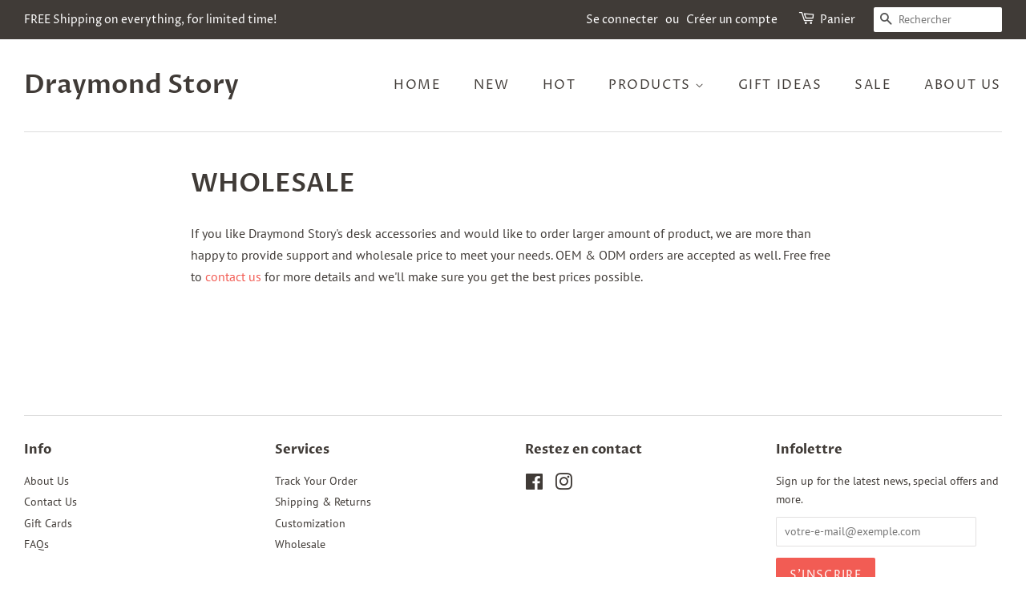

--- FILE ---
content_type: text/html; charset=utf-8
request_url: https://www.draymondstory.com/fr/pages/wholesale
body_size: 15356
content:
<!doctype html>
<html class="no-js">
<head>

  <!-- Basic page needs ================================================== -->
  <meta charset="utf-8">
  <meta http-equiv="X-UA-Compatible" content="IE=edge,chrome=1">

  

  <!-- Title and description ================================================== -->
  <title>
  WHOLESALE &ndash; Draymond Story
  </title>

  
  <meta name="description" content="If you like Draymond Story&#39;s desk accessories and would like to order larger amount of product, we are more than happy to provide support and wholesale price to meet your needs. OEM &amp;amp; ODM orders are accepted as well. Free free to contact us for more details and we&#39;ll make sure you get the best prices possible.    ">
  

  <!-- Social meta ================================================== -->
  <!-- /snippets/social-meta-tags.liquid -->




<meta property="og:site_name" content="Draymond Story">
<meta property="og:url" content="https://www.draymondstory.com/fr/pages/wholesale">
<meta property="og:title" content="WHOLESALE">
<meta property="og:type" content="website">
<meta property="og:description" content="If you like Draymond Story&#39;s desk accessories and would like to order larger amount of product, we are more than happy to provide support and wholesale price to meet your needs. OEM &amp;amp; ODM orders are accepted as well. Free free to contact us for more details and we&#39;ll make sure you get the best prices possible.    ">





<meta name="twitter:card" content="summary_large_image">
<meta name="twitter:title" content="WHOLESALE">
<meta name="twitter:description" content="If you like Draymond Story&#39;s desk accessories and would like to order larger amount of product, we are more than happy to provide support and wholesale price to meet your needs. OEM &amp;amp; ODM orders are accepted as well. Free free to contact us for more details and we&#39;ll make sure you get the best prices possible.    ">


  <!-- Helpers ================================================== -->
  <link rel="canonical" href="https://www.draymondstory.com/fr/pages/wholesale">
  <meta name="viewport" content="width=device-width,initial-scale=1">
  <meta name="theme-color" content="#f25c54">

  <!-- CSS ================================================== -->
  <link href="//www.draymondstory.com/cdn/shop/t/5/assets/timber.scss.css?v=92043659204723381771759259375" rel="stylesheet" type="text/css" media="all" />
  <link href="//www.draymondstory.com/cdn/shop/t/5/assets/theme.scss.css?v=94044604938043659451759259375" rel="stylesheet" type="text/css" media="all" />

  <script>
    window.theme = window.theme || {};

    var theme = {
      strings: {
        addToCart: "Ajouter au panier",
        soldOut: "Épuisé",
        unavailable: "Non disponible",
        zoomClose: "Fermer (Esc)",
        zoomPrev: "Précédent (flèche gauche)",
        zoomNext: "Suivant (flèche droite)",
        addressError: "Vous ne trouvez pas cette adresse",
        addressNoResults: "Aucun résultat pour cette adresse",
        addressQueryLimit: "Vous avez dépassé la limite de Google utilisation de l'API. Envisager la mise à niveau à un \u003ca href=\"https:\/\/developers.google.com\/maps\/premium\/usage-limits\"\u003erégime spécial\u003c\/a\u003e.",
        authError: "Il y avait un problème authentifier votre compte Google Maps API."
      },
      settings: {
        // Adding some settings to allow the editor to update correctly when they are changed
        enableWideLayout: true,
        typeAccentTransform: true,
        typeAccentSpacing: true,
        baseFontSize: '16px',
        headerBaseFontSize: '32px',
        accentFontSize: '16px'
      },
      variables: {
        mediaQueryMedium: 'screen and (max-width: 768px)',
        bpSmall: false
      },
      moneyFormat: "${{amount}}"
    }

    document.documentElement.className = document.documentElement.className.replace('no-js', 'supports-js');
  </script>

  <!-- Header hook for plugins ================================================== -->
  <script>window.performance && window.performance.mark && window.performance.mark('shopify.content_for_header.start');</script><meta id="shopify-digital-wallet" name="shopify-digital-wallet" content="/13512831/digital_wallets/dialog">
<meta name="shopify-checkout-api-token" content="d5c7ece9bbf431db507248eed29dfe2d">
<link rel="alternate" hreflang="x-default" href="https://www.draymondstory.com/pages/wholesale">
<link rel="alternate" hreflang="en" href="https://www.draymondstory.com/pages/wholesale">
<link rel="alternate" hreflang="es" href="https://www.draymondstory.com/es/pages/wholesale">
<link rel="alternate" hreflang="sv" href="https://www.draymondstory.com/sv/pages/wholesale">
<link rel="alternate" hreflang="da" href="https://www.draymondstory.com/da/pages/wholesale">
<link rel="alternate" hreflang="pt" href="https://www.draymondstory.com/pt/pages/wholesale">
<link rel="alternate" hreflang="th" href="https://www.draymondstory.com/th/pages/wholesale">
<link rel="alternate" hreflang="de" href="https://www.draymondstory.com/de/pages/wholesale">
<link rel="alternate" hreflang="it" href="https://www.draymondstory.com/it/pages/wholesale">
<link rel="alternate" hreflang="nl" href="https://www.draymondstory.com/nl/pages/wholesale">
<link rel="alternate" hreflang="fr" href="https://www.draymondstory.com/fr/pages/wholesale">
<link rel="alternate" hreflang="ja" href="https://www.draymondstory.com/ja/pages/wholesale">
<link rel="alternate" hreflang="no" href="https://www.draymondstory.com/no/pages/wholesale">
<link rel="alternate" hreflang="bg" href="https://www.draymondstory.com/bg/pages/wholesale">
<link rel="alternate" hreflang="pl" href="https://www.draymondstory.com/pl/pages/wholesale">
<link rel="alternate" hreflang="el" href="https://www.draymondstory.com/el/pages/wholesale">
<link rel="alternate" hreflang="ko" href="https://www.draymondstory.com/ko/pages/wholesale">
<link rel="alternate" hreflang="is" href="https://www.draymondstory.com/is/pages/wholesale">
<link rel="alternate" hreflang="cs" href="https://www.draymondstory.com/cs/pages/wholesale">
<link rel="alternate" hreflang="zh-Hant" href="https://www.draymondstory.com/zh/pages/wholesale">
<link rel="alternate" hreflang="fi" href="https://www.draymondstory.com/fi/pages/wholesale">
<link rel="alternate" hreflang="ru" href="https://www.draymondstory.com/ru/pages/wholesale">
<link rel="alternate" hreflang="zh-Hant-AC" href="https://www.draymondstory.com/zh/pages/wholesale">
<link rel="alternate" hreflang="zh-Hant-AD" href="https://www.draymondstory.com/zh/pages/wholesale">
<link rel="alternate" hreflang="zh-Hant-AE" href="https://www.draymondstory.com/zh/pages/wholesale">
<link rel="alternate" hreflang="zh-Hant-AF" href="https://www.draymondstory.com/zh/pages/wholesale">
<link rel="alternate" hreflang="zh-Hant-AG" href="https://www.draymondstory.com/zh/pages/wholesale">
<link rel="alternate" hreflang="zh-Hant-AI" href="https://www.draymondstory.com/zh/pages/wholesale">
<link rel="alternate" hreflang="zh-Hant-AL" href="https://www.draymondstory.com/zh/pages/wholesale">
<link rel="alternate" hreflang="zh-Hant-AM" href="https://www.draymondstory.com/zh/pages/wholesale">
<link rel="alternate" hreflang="zh-Hant-AO" href="https://www.draymondstory.com/zh/pages/wholesale">
<link rel="alternate" hreflang="zh-Hant-AR" href="https://www.draymondstory.com/zh/pages/wholesale">
<link rel="alternate" hreflang="zh-Hant-AT" href="https://www.draymondstory.com/zh/pages/wholesale">
<link rel="alternate" hreflang="zh-Hant-AU" href="https://www.draymondstory.com/zh/pages/wholesale">
<link rel="alternate" hreflang="zh-Hant-AW" href="https://www.draymondstory.com/zh/pages/wholesale">
<link rel="alternate" hreflang="zh-Hant-AX" href="https://www.draymondstory.com/zh/pages/wholesale">
<link rel="alternate" hreflang="zh-Hant-AZ" href="https://www.draymondstory.com/zh/pages/wholesale">
<link rel="alternate" hreflang="zh-Hant-BA" href="https://www.draymondstory.com/zh/pages/wholesale">
<link rel="alternate" hreflang="zh-Hant-BB" href="https://www.draymondstory.com/zh/pages/wholesale">
<link rel="alternate" hreflang="zh-Hant-BD" href="https://www.draymondstory.com/zh/pages/wholesale">
<link rel="alternate" hreflang="zh-Hant-BE" href="https://www.draymondstory.com/zh/pages/wholesale">
<link rel="alternate" hreflang="zh-Hant-BF" href="https://www.draymondstory.com/zh/pages/wholesale">
<link rel="alternate" hreflang="zh-Hant-BG" href="https://www.draymondstory.com/zh/pages/wholesale">
<link rel="alternate" hreflang="zh-Hant-BH" href="https://www.draymondstory.com/zh/pages/wholesale">
<link rel="alternate" hreflang="zh-Hant-BI" href="https://www.draymondstory.com/zh/pages/wholesale">
<link rel="alternate" hreflang="zh-Hant-BJ" href="https://www.draymondstory.com/zh/pages/wholesale">
<link rel="alternate" hreflang="zh-Hant-BL" href="https://www.draymondstory.com/zh/pages/wholesale">
<link rel="alternate" hreflang="zh-Hant-BM" href="https://www.draymondstory.com/zh/pages/wholesale">
<link rel="alternate" hreflang="zh-Hant-BN" href="https://www.draymondstory.com/zh/pages/wholesale">
<link rel="alternate" hreflang="zh-Hant-BO" href="https://www.draymondstory.com/zh/pages/wholesale">
<link rel="alternate" hreflang="zh-Hant-BQ" href="https://www.draymondstory.com/zh/pages/wholesale">
<link rel="alternate" hreflang="zh-Hant-BR" href="https://www.draymondstory.com/zh/pages/wholesale">
<link rel="alternate" hreflang="zh-Hant-BS" href="https://www.draymondstory.com/zh/pages/wholesale">
<link rel="alternate" hreflang="zh-Hant-BT" href="https://www.draymondstory.com/zh/pages/wholesale">
<link rel="alternate" hreflang="zh-Hant-BW" href="https://www.draymondstory.com/zh/pages/wholesale">
<link rel="alternate" hreflang="zh-Hant-BY" href="https://www.draymondstory.com/zh/pages/wholesale">
<link rel="alternate" hreflang="zh-Hant-BZ" href="https://www.draymondstory.com/zh/pages/wholesale">
<link rel="alternate" hreflang="zh-Hant-CA" href="https://www.draymondstory.com/zh/pages/wholesale">
<link rel="alternate" hreflang="zh-Hant-CC" href="https://www.draymondstory.com/zh/pages/wholesale">
<link rel="alternate" hreflang="zh-Hant-CD" href="https://www.draymondstory.com/zh/pages/wholesale">
<link rel="alternate" hreflang="zh-Hant-CF" href="https://www.draymondstory.com/zh/pages/wholesale">
<link rel="alternate" hreflang="zh-Hant-CG" href="https://www.draymondstory.com/zh/pages/wholesale">
<link rel="alternate" hreflang="zh-Hant-CH" href="https://www.draymondstory.com/zh/pages/wholesale">
<link rel="alternate" hreflang="zh-Hant-CI" href="https://www.draymondstory.com/zh/pages/wholesale">
<link rel="alternate" hreflang="zh-Hant-CK" href="https://www.draymondstory.com/zh/pages/wholesale">
<link rel="alternate" hreflang="zh-Hant-CL" href="https://www.draymondstory.com/zh/pages/wholesale">
<link rel="alternate" hreflang="zh-Hant-CM" href="https://www.draymondstory.com/zh/pages/wholesale">
<link rel="alternate" hreflang="zh-Hant-CN" href="https://www.draymondstory.com/zh/pages/wholesale">
<link rel="alternate" hreflang="zh-Hant-CO" href="https://www.draymondstory.com/zh/pages/wholesale">
<link rel="alternate" hreflang="zh-Hant-CR" href="https://www.draymondstory.com/zh/pages/wholesale">
<link rel="alternate" hreflang="zh-Hant-CV" href="https://www.draymondstory.com/zh/pages/wholesale">
<link rel="alternate" hreflang="zh-Hant-CW" href="https://www.draymondstory.com/zh/pages/wholesale">
<link rel="alternate" hreflang="zh-Hant-CX" href="https://www.draymondstory.com/zh/pages/wholesale">
<link rel="alternate" hreflang="zh-Hant-CY" href="https://www.draymondstory.com/zh/pages/wholesale">
<link rel="alternate" hreflang="zh-Hant-CZ" href="https://www.draymondstory.com/zh/pages/wholesale">
<link rel="alternate" hreflang="zh-Hant-DE" href="https://www.draymondstory.com/zh/pages/wholesale">
<link rel="alternate" hreflang="zh-Hant-DJ" href="https://www.draymondstory.com/zh/pages/wholesale">
<link rel="alternate" hreflang="zh-Hant-DK" href="https://www.draymondstory.com/zh/pages/wholesale">
<link rel="alternate" hreflang="zh-Hant-DM" href="https://www.draymondstory.com/zh/pages/wholesale">
<link rel="alternate" hreflang="zh-Hant-DO" href="https://www.draymondstory.com/zh/pages/wholesale">
<link rel="alternate" hreflang="zh-Hant-DZ" href="https://www.draymondstory.com/zh/pages/wholesale">
<link rel="alternate" hreflang="zh-Hant-EC" href="https://www.draymondstory.com/zh/pages/wholesale">
<link rel="alternate" hreflang="zh-Hant-EE" href="https://www.draymondstory.com/zh/pages/wholesale">
<link rel="alternate" hreflang="zh-Hant-EG" href="https://www.draymondstory.com/zh/pages/wholesale">
<link rel="alternate" hreflang="zh-Hant-EH" href="https://www.draymondstory.com/zh/pages/wholesale">
<link rel="alternate" hreflang="zh-Hant-ER" href="https://www.draymondstory.com/zh/pages/wholesale">
<link rel="alternate" hreflang="zh-Hant-ES" href="https://www.draymondstory.com/zh/pages/wholesale">
<link rel="alternate" hreflang="zh-Hant-ET" href="https://www.draymondstory.com/zh/pages/wholesale">
<link rel="alternate" hreflang="zh-Hant-FI" href="https://www.draymondstory.com/zh/pages/wholesale">
<link rel="alternate" hreflang="zh-Hant-FJ" href="https://www.draymondstory.com/zh/pages/wholesale">
<link rel="alternate" hreflang="zh-Hant-FK" href="https://www.draymondstory.com/zh/pages/wholesale">
<link rel="alternate" hreflang="zh-Hant-FO" href="https://www.draymondstory.com/zh/pages/wholesale">
<link rel="alternate" hreflang="zh-Hant-FR" href="https://www.draymondstory.com/zh/pages/wholesale">
<link rel="alternate" hreflang="zh-Hant-GA" href="https://www.draymondstory.com/zh/pages/wholesale">
<link rel="alternate" hreflang="zh-Hant-GB" href="https://www.draymondstory.com/zh/pages/wholesale">
<link rel="alternate" hreflang="zh-Hant-GD" href="https://www.draymondstory.com/zh/pages/wholesale">
<link rel="alternate" hreflang="zh-Hant-GE" href="https://www.draymondstory.com/zh/pages/wholesale">
<link rel="alternate" hreflang="zh-Hant-GF" href="https://www.draymondstory.com/zh/pages/wholesale">
<link rel="alternate" hreflang="zh-Hant-GG" href="https://www.draymondstory.com/zh/pages/wholesale">
<link rel="alternate" hreflang="zh-Hant-GH" href="https://www.draymondstory.com/zh/pages/wholesale">
<link rel="alternate" hreflang="zh-Hant-GI" href="https://www.draymondstory.com/zh/pages/wholesale">
<link rel="alternate" hreflang="zh-Hant-GL" href="https://www.draymondstory.com/zh/pages/wholesale">
<link rel="alternate" hreflang="zh-Hant-GM" href="https://www.draymondstory.com/zh/pages/wholesale">
<link rel="alternate" hreflang="zh-Hant-GN" href="https://www.draymondstory.com/zh/pages/wholesale">
<link rel="alternate" hreflang="zh-Hant-GP" href="https://www.draymondstory.com/zh/pages/wholesale">
<link rel="alternate" hreflang="zh-Hant-GQ" href="https://www.draymondstory.com/zh/pages/wholesale">
<link rel="alternate" hreflang="zh-Hant-GR" href="https://www.draymondstory.com/zh/pages/wholesale">
<link rel="alternate" hreflang="zh-Hant-GS" href="https://www.draymondstory.com/zh/pages/wholesale">
<link rel="alternate" hreflang="zh-Hant-GT" href="https://www.draymondstory.com/zh/pages/wholesale">
<link rel="alternate" hreflang="zh-Hant-GW" href="https://www.draymondstory.com/zh/pages/wholesale">
<link rel="alternate" hreflang="zh-Hant-GY" href="https://www.draymondstory.com/zh/pages/wholesale">
<link rel="alternate" hreflang="zh-Hant-HK" href="https://www.draymondstory.com/zh/pages/wholesale">
<link rel="alternate" hreflang="zh-Hant-HN" href="https://www.draymondstory.com/zh/pages/wholesale">
<link rel="alternate" hreflang="zh-Hant-HR" href="https://www.draymondstory.com/zh/pages/wholesale">
<link rel="alternate" hreflang="zh-Hant-HT" href="https://www.draymondstory.com/zh/pages/wholesale">
<link rel="alternate" hreflang="zh-Hant-HU" href="https://www.draymondstory.com/zh/pages/wholesale">
<link rel="alternate" hreflang="zh-Hant-ID" href="https://www.draymondstory.com/zh/pages/wholesale">
<link rel="alternate" hreflang="zh-Hant-IE" href="https://www.draymondstory.com/zh/pages/wholesale">
<link rel="alternate" hreflang="zh-Hant-IL" href="https://www.draymondstory.com/zh/pages/wholesale">
<link rel="alternate" hreflang="zh-Hant-IM" href="https://www.draymondstory.com/zh/pages/wholesale">
<link rel="alternate" hreflang="zh-Hant-IN" href="https://www.draymondstory.com/zh/pages/wholesale">
<link rel="alternate" hreflang="zh-Hant-IO" href="https://www.draymondstory.com/zh/pages/wholesale">
<link rel="alternate" hreflang="zh-Hant-IQ" href="https://www.draymondstory.com/zh/pages/wholesale">
<link rel="alternate" hreflang="zh-Hant-IS" href="https://www.draymondstory.com/zh/pages/wholesale">
<link rel="alternate" hreflang="zh-Hant-IT" href="https://www.draymondstory.com/zh/pages/wholesale">
<link rel="alternate" hreflang="zh-Hant-JE" href="https://www.draymondstory.com/zh/pages/wholesale">
<link rel="alternate" hreflang="zh-Hant-JM" href="https://www.draymondstory.com/zh/pages/wholesale">
<link rel="alternate" hreflang="zh-Hant-JO" href="https://www.draymondstory.com/zh/pages/wholesale">
<link rel="alternate" hreflang="zh-Hant-JP" href="https://www.draymondstory.com/zh/pages/wholesale">
<link rel="alternate" hreflang="zh-Hant-KE" href="https://www.draymondstory.com/zh/pages/wholesale">
<link rel="alternate" hreflang="zh-Hant-KG" href="https://www.draymondstory.com/zh/pages/wholesale">
<link rel="alternate" hreflang="zh-Hant-KH" href="https://www.draymondstory.com/zh/pages/wholesale">
<link rel="alternate" hreflang="zh-Hant-KI" href="https://www.draymondstory.com/zh/pages/wholesale">
<link rel="alternate" hreflang="zh-Hant-KM" href="https://www.draymondstory.com/zh/pages/wholesale">
<link rel="alternate" hreflang="zh-Hant-KN" href="https://www.draymondstory.com/zh/pages/wholesale">
<link rel="alternate" hreflang="zh-Hant-KR" href="https://www.draymondstory.com/zh/pages/wholesale">
<link rel="alternate" hreflang="zh-Hant-KW" href="https://www.draymondstory.com/zh/pages/wholesale">
<link rel="alternate" hreflang="zh-Hant-KY" href="https://www.draymondstory.com/zh/pages/wholesale">
<link rel="alternate" hreflang="zh-Hant-KZ" href="https://www.draymondstory.com/zh/pages/wholesale">
<link rel="alternate" hreflang="zh-Hant-LA" href="https://www.draymondstory.com/zh/pages/wholesale">
<link rel="alternate" hreflang="zh-Hant-LB" href="https://www.draymondstory.com/zh/pages/wholesale">
<link rel="alternate" hreflang="zh-Hant-LC" href="https://www.draymondstory.com/zh/pages/wholesale">
<link rel="alternate" hreflang="zh-Hant-LI" href="https://www.draymondstory.com/zh/pages/wholesale">
<link rel="alternate" hreflang="zh-Hant-LK" href="https://www.draymondstory.com/zh/pages/wholesale">
<link rel="alternate" hreflang="zh-Hant-LR" href="https://www.draymondstory.com/zh/pages/wholesale">
<link rel="alternate" hreflang="zh-Hant-LS" href="https://www.draymondstory.com/zh/pages/wholesale">
<link rel="alternate" hreflang="zh-Hant-LT" href="https://www.draymondstory.com/zh/pages/wholesale">
<link rel="alternate" hreflang="zh-Hant-LU" href="https://www.draymondstory.com/zh/pages/wholesale">
<link rel="alternate" hreflang="zh-Hant-LV" href="https://www.draymondstory.com/zh/pages/wholesale">
<link rel="alternate" hreflang="zh-Hant-LY" href="https://www.draymondstory.com/zh/pages/wholesale">
<link rel="alternate" hreflang="zh-Hant-MA" href="https://www.draymondstory.com/zh/pages/wholesale">
<link rel="alternate" hreflang="zh-Hant-MC" href="https://www.draymondstory.com/zh/pages/wholesale">
<link rel="alternate" hreflang="zh-Hant-MD" href="https://www.draymondstory.com/zh/pages/wholesale">
<link rel="alternate" hreflang="zh-Hant-ME" href="https://www.draymondstory.com/zh/pages/wholesale">
<link rel="alternate" hreflang="zh-Hant-MF" href="https://www.draymondstory.com/zh/pages/wholesale">
<link rel="alternate" hreflang="zh-Hant-MG" href="https://www.draymondstory.com/zh/pages/wholesale">
<link rel="alternate" hreflang="zh-Hant-MK" href="https://www.draymondstory.com/zh/pages/wholesale">
<link rel="alternate" hreflang="zh-Hant-ML" href="https://www.draymondstory.com/zh/pages/wholesale">
<link rel="alternate" hreflang="zh-Hant-MM" href="https://www.draymondstory.com/zh/pages/wholesale">
<link rel="alternate" hreflang="zh-Hant-MN" href="https://www.draymondstory.com/zh/pages/wholesale">
<link rel="alternate" hreflang="zh-Hant-MO" href="https://www.draymondstory.com/zh/pages/wholesale">
<link rel="alternate" hreflang="zh-Hant-MQ" href="https://www.draymondstory.com/zh/pages/wholesale">
<link rel="alternate" hreflang="zh-Hant-MR" href="https://www.draymondstory.com/zh/pages/wholesale">
<link rel="alternate" hreflang="zh-Hant-MS" href="https://www.draymondstory.com/zh/pages/wholesale">
<link rel="alternate" hreflang="zh-Hant-MT" href="https://www.draymondstory.com/zh/pages/wholesale">
<link rel="alternate" hreflang="zh-Hant-MU" href="https://www.draymondstory.com/zh/pages/wholesale">
<link rel="alternate" hreflang="zh-Hant-MV" href="https://www.draymondstory.com/zh/pages/wholesale">
<link rel="alternate" hreflang="zh-Hant-MW" href="https://www.draymondstory.com/zh/pages/wholesale">
<link rel="alternate" hreflang="zh-Hant-MX" href="https://www.draymondstory.com/zh/pages/wholesale">
<link rel="alternate" hreflang="zh-Hant-MY" href="https://www.draymondstory.com/zh/pages/wholesale">
<link rel="alternate" hreflang="zh-Hant-MZ" href="https://www.draymondstory.com/zh/pages/wholesale">
<link rel="alternate" hreflang="zh-Hant-NA" href="https://www.draymondstory.com/zh/pages/wholesale">
<link rel="alternate" hreflang="zh-Hant-NC" href="https://www.draymondstory.com/zh/pages/wholesale">
<link rel="alternate" hreflang="zh-Hant-NE" href="https://www.draymondstory.com/zh/pages/wholesale">
<link rel="alternate" hreflang="zh-Hant-NF" href="https://www.draymondstory.com/zh/pages/wholesale">
<link rel="alternate" hreflang="zh-Hant-NG" href="https://www.draymondstory.com/zh/pages/wholesale">
<link rel="alternate" hreflang="zh-Hant-NI" href="https://www.draymondstory.com/zh/pages/wholesale">
<link rel="alternate" hreflang="zh-Hant-NL" href="https://www.draymondstory.com/zh/pages/wholesale">
<link rel="alternate" hreflang="zh-Hant-NO" href="https://www.draymondstory.com/zh/pages/wholesale">
<link rel="alternate" hreflang="zh-Hant-NP" href="https://www.draymondstory.com/zh/pages/wholesale">
<link rel="alternate" hreflang="zh-Hant-NR" href="https://www.draymondstory.com/zh/pages/wholesale">
<link rel="alternate" hreflang="zh-Hant-NU" href="https://www.draymondstory.com/zh/pages/wholesale">
<link rel="alternate" hreflang="zh-Hant-NZ" href="https://www.draymondstory.com/zh/pages/wholesale">
<link rel="alternate" hreflang="zh-Hant-OM" href="https://www.draymondstory.com/zh/pages/wholesale">
<link rel="alternate" hreflang="zh-Hant-PA" href="https://www.draymondstory.com/zh/pages/wholesale">
<link rel="alternate" hreflang="zh-Hant-PE" href="https://www.draymondstory.com/zh/pages/wholesale">
<link rel="alternate" hreflang="zh-Hant-PF" href="https://www.draymondstory.com/zh/pages/wholesale">
<link rel="alternate" hreflang="zh-Hant-PG" href="https://www.draymondstory.com/zh/pages/wholesale">
<link rel="alternate" hreflang="zh-Hant-PH" href="https://www.draymondstory.com/zh/pages/wholesale">
<link rel="alternate" hreflang="zh-Hant-PK" href="https://www.draymondstory.com/zh/pages/wholesale">
<link rel="alternate" hreflang="zh-Hant-PL" href="https://www.draymondstory.com/zh/pages/wholesale">
<link rel="alternate" hreflang="zh-Hant-PM" href="https://www.draymondstory.com/zh/pages/wholesale">
<link rel="alternate" hreflang="zh-Hant-PN" href="https://www.draymondstory.com/zh/pages/wholesale">
<link rel="alternate" hreflang="zh-Hant-PS" href="https://www.draymondstory.com/zh/pages/wholesale">
<link rel="alternate" hreflang="zh-Hant-PT" href="https://www.draymondstory.com/zh/pages/wholesale">
<link rel="alternate" hreflang="zh-Hant-PY" href="https://www.draymondstory.com/zh/pages/wholesale">
<link rel="alternate" hreflang="zh-Hant-QA" href="https://www.draymondstory.com/zh/pages/wholesale">
<link rel="alternate" hreflang="zh-Hant-RE" href="https://www.draymondstory.com/zh/pages/wholesale">
<link rel="alternate" hreflang="zh-Hant-RO" href="https://www.draymondstory.com/zh/pages/wholesale">
<link rel="alternate" hreflang="zh-Hant-RS" href="https://www.draymondstory.com/zh/pages/wholesale">
<link rel="alternate" hreflang="zh-Hant-RU" href="https://www.draymondstory.com/zh/pages/wholesale">
<link rel="alternate" hreflang="zh-Hant-RW" href="https://www.draymondstory.com/zh/pages/wholesale">
<link rel="alternate" hreflang="zh-Hant-SA" href="https://www.draymondstory.com/zh/pages/wholesale">
<link rel="alternate" hreflang="zh-Hant-SB" href="https://www.draymondstory.com/zh/pages/wholesale">
<link rel="alternate" hreflang="zh-Hant-SC" href="https://www.draymondstory.com/zh/pages/wholesale">
<link rel="alternate" hreflang="zh-Hant-SD" href="https://www.draymondstory.com/zh/pages/wholesale">
<link rel="alternate" hreflang="zh-Hant-SE" href="https://www.draymondstory.com/zh/pages/wholesale">
<link rel="alternate" hreflang="zh-Hant-SG" href="https://www.draymondstory.com/zh/pages/wholesale">
<link rel="alternate" hreflang="zh-Hant-SH" href="https://www.draymondstory.com/zh/pages/wholesale">
<link rel="alternate" hreflang="zh-Hant-SI" href="https://www.draymondstory.com/zh/pages/wholesale">
<link rel="alternate" hreflang="zh-Hant-SJ" href="https://www.draymondstory.com/zh/pages/wholesale">
<link rel="alternate" hreflang="zh-Hant-SK" href="https://www.draymondstory.com/zh/pages/wholesale">
<link rel="alternate" hreflang="zh-Hant-SL" href="https://www.draymondstory.com/zh/pages/wholesale">
<link rel="alternate" hreflang="zh-Hant-SM" href="https://www.draymondstory.com/zh/pages/wholesale">
<link rel="alternate" hreflang="zh-Hant-SN" href="https://www.draymondstory.com/zh/pages/wholesale">
<link rel="alternate" hreflang="zh-Hant-SO" href="https://www.draymondstory.com/zh/pages/wholesale">
<link rel="alternate" hreflang="zh-Hant-SR" href="https://www.draymondstory.com/zh/pages/wholesale">
<link rel="alternate" hreflang="zh-Hant-SS" href="https://www.draymondstory.com/zh/pages/wholesale">
<link rel="alternate" hreflang="zh-Hant-ST" href="https://www.draymondstory.com/zh/pages/wholesale">
<link rel="alternate" hreflang="zh-Hant-SV" href="https://www.draymondstory.com/zh/pages/wholesale">
<link rel="alternate" hreflang="zh-Hant-SX" href="https://www.draymondstory.com/zh/pages/wholesale">
<link rel="alternate" hreflang="zh-Hant-SZ" href="https://www.draymondstory.com/zh/pages/wholesale">
<link rel="alternate" hreflang="zh-Hant-TA" href="https://www.draymondstory.com/zh/pages/wholesale">
<link rel="alternate" hreflang="zh-Hant-TC" href="https://www.draymondstory.com/zh/pages/wholesale">
<link rel="alternate" hreflang="zh-Hant-TD" href="https://www.draymondstory.com/zh/pages/wholesale">
<link rel="alternate" hreflang="zh-Hant-TF" href="https://www.draymondstory.com/zh/pages/wholesale">
<link rel="alternate" hreflang="zh-Hant-TG" href="https://www.draymondstory.com/zh/pages/wholesale">
<link rel="alternate" hreflang="zh-Hant-TH" href="https://www.draymondstory.com/zh/pages/wholesale">
<link rel="alternate" hreflang="zh-Hant-TJ" href="https://www.draymondstory.com/zh/pages/wholesale">
<link rel="alternate" hreflang="zh-Hant-TK" href="https://www.draymondstory.com/zh/pages/wholesale">
<link rel="alternate" hreflang="zh-Hant-TL" href="https://www.draymondstory.com/zh/pages/wholesale">
<link rel="alternate" hreflang="zh-Hant-TM" href="https://www.draymondstory.com/zh/pages/wholesale">
<link rel="alternate" hreflang="zh-Hant-TN" href="https://www.draymondstory.com/zh/pages/wholesale">
<link rel="alternate" hreflang="zh-Hant-TO" href="https://www.draymondstory.com/zh/pages/wholesale">
<link rel="alternate" hreflang="zh-Hant-TR" href="https://www.draymondstory.com/zh/pages/wholesale">
<link rel="alternate" hreflang="zh-Hant-TT" href="https://www.draymondstory.com/zh/pages/wholesale">
<link rel="alternate" hreflang="zh-Hant-TV" href="https://www.draymondstory.com/zh/pages/wholesale">
<link rel="alternate" hreflang="zh-Hant-TW" href="https://www.draymondstory.com/zh/pages/wholesale">
<link rel="alternate" hreflang="zh-Hant-TZ" href="https://www.draymondstory.com/zh/pages/wholesale">
<link rel="alternate" hreflang="zh-Hant-UA" href="https://www.draymondstory.com/zh/pages/wholesale">
<link rel="alternate" hreflang="zh-Hant-UG" href="https://www.draymondstory.com/zh/pages/wholesale">
<link rel="alternate" hreflang="zh-Hant-UM" href="https://www.draymondstory.com/zh/pages/wholesale">
<link rel="alternate" hreflang="zh-Hant-US" href="https://www.draymondstory.com/zh/pages/wholesale">
<link rel="alternate" hreflang="zh-Hant-UY" href="https://www.draymondstory.com/zh/pages/wholesale">
<link rel="alternate" hreflang="zh-Hant-UZ" href="https://www.draymondstory.com/zh/pages/wholesale">
<link rel="alternate" hreflang="zh-Hant-VA" href="https://www.draymondstory.com/zh/pages/wholesale">
<link rel="alternate" hreflang="zh-Hant-VC" href="https://www.draymondstory.com/zh/pages/wholesale">
<link rel="alternate" hreflang="zh-Hant-VE" href="https://www.draymondstory.com/zh/pages/wholesale">
<link rel="alternate" hreflang="zh-Hant-VG" href="https://www.draymondstory.com/zh/pages/wholesale">
<link rel="alternate" hreflang="zh-Hant-VN" href="https://www.draymondstory.com/zh/pages/wholesale">
<link rel="alternate" hreflang="zh-Hant-VU" href="https://www.draymondstory.com/zh/pages/wholesale">
<link rel="alternate" hreflang="zh-Hant-WF" href="https://www.draymondstory.com/zh/pages/wholesale">
<link rel="alternate" hreflang="zh-Hant-WS" href="https://www.draymondstory.com/zh/pages/wholesale">
<link rel="alternate" hreflang="zh-Hant-XK" href="https://www.draymondstory.com/zh/pages/wholesale">
<link rel="alternate" hreflang="zh-Hant-YE" href="https://www.draymondstory.com/zh/pages/wholesale">
<link rel="alternate" hreflang="zh-Hant-YT" href="https://www.draymondstory.com/zh/pages/wholesale">
<link rel="alternate" hreflang="zh-Hant-ZA" href="https://www.draymondstory.com/zh/pages/wholesale">
<link rel="alternate" hreflang="zh-Hant-ZM" href="https://www.draymondstory.com/zh/pages/wholesale">
<link rel="alternate" hreflang="zh-Hant-ZW" href="https://www.draymondstory.com/zh/pages/wholesale">
<script async="async" src="/checkouts/internal/preloads.js?locale=fr-US"></script>
<script id="shopify-features" type="application/json">{"accessToken":"d5c7ece9bbf431db507248eed29dfe2d","betas":["rich-media-storefront-analytics"],"domain":"www.draymondstory.com","predictiveSearch":true,"shopId":13512831,"locale":"fr"}</script>
<script>var Shopify = Shopify || {};
Shopify.shop = "draymond-story.myshopify.com";
Shopify.locale = "fr";
Shopify.currency = {"active":"USD","rate":"1.0"};
Shopify.country = "US";
Shopify.theme = {"name":"Minimal","id":73271705693,"schema_name":"Minimal","schema_version":"10.1.1","theme_store_id":380,"role":"main"};
Shopify.theme.handle = "null";
Shopify.theme.style = {"id":null,"handle":null};
Shopify.cdnHost = "www.draymondstory.com/cdn";
Shopify.routes = Shopify.routes || {};
Shopify.routes.root = "/fr/";</script>
<script type="module">!function(o){(o.Shopify=o.Shopify||{}).modules=!0}(window);</script>
<script>!function(o){function n(){var o=[];function n(){o.push(Array.prototype.slice.apply(arguments))}return n.q=o,n}var t=o.Shopify=o.Shopify||{};t.loadFeatures=n(),t.autoloadFeatures=n()}(window);</script>
<script id="shop-js-analytics" type="application/json">{"pageType":"page"}</script>
<script defer="defer" async type="module" src="//www.draymondstory.com/cdn/shopifycloud/shop-js/modules/v2/client.init-shop-cart-sync_C7zOiP7n.fr.esm.js"></script>
<script defer="defer" async type="module" src="//www.draymondstory.com/cdn/shopifycloud/shop-js/modules/v2/chunk.common_CSlijhlg.esm.js"></script>
<script type="module">
  await import("//www.draymondstory.com/cdn/shopifycloud/shop-js/modules/v2/client.init-shop-cart-sync_C7zOiP7n.fr.esm.js");
await import("//www.draymondstory.com/cdn/shopifycloud/shop-js/modules/v2/chunk.common_CSlijhlg.esm.js");

  window.Shopify.SignInWithShop?.initShopCartSync?.({"fedCMEnabled":true,"windoidEnabled":true});

</script>
<script id="__st">var __st={"a":13512831,"offset":-21600,"reqid":"561b7161-80bc-455e-bcc9-9133d64ef5bd-1768443494","pageurl":"www.draymondstory.com\/fr\/pages\/wholesale","s":"pages-40342782045","u":"5746c1b5276f","p":"page","rtyp":"page","rid":40342782045};</script>
<script>window.ShopifyPaypalV4VisibilityTracking = true;</script>
<script id="captcha-bootstrap">!function(){'use strict';const t='contact',e='account',n='new_comment',o=[[t,t],['blogs',n],['comments',n],[t,'customer']],c=[[e,'customer_login'],[e,'guest_login'],[e,'recover_customer_password'],[e,'create_customer']],r=t=>t.map((([t,e])=>`form[action*='/${t}']:not([data-nocaptcha='true']) input[name='form_type'][value='${e}']`)).join(','),a=t=>()=>t?[...document.querySelectorAll(t)].map((t=>t.form)):[];function s(){const t=[...o],e=r(t);return a(e)}const i='password',u='form_key',d=['recaptcha-v3-token','g-recaptcha-response','h-captcha-response',i],f=()=>{try{return window.sessionStorage}catch{return}},m='__shopify_v',_=t=>t.elements[u];function p(t,e,n=!1){try{const o=window.sessionStorage,c=JSON.parse(o.getItem(e)),{data:r}=function(t){const{data:e,action:n}=t;return t[m]||n?{data:e,action:n}:{data:t,action:n}}(c);for(const[e,n]of Object.entries(r))t.elements[e]&&(t.elements[e].value=n);n&&o.removeItem(e)}catch(o){console.error('form repopulation failed',{error:o})}}const l='form_type',E='cptcha';function T(t){t.dataset[E]=!0}const w=window,h=w.document,L='Shopify',v='ce_forms',y='captcha';let A=!1;((t,e)=>{const n=(g='f06e6c50-85a8-45c8-87d0-21a2b65856fe',I='https://cdn.shopify.com/shopifycloud/storefront-forms-hcaptcha/ce_storefront_forms_captcha_hcaptcha.v1.5.2.iife.js',D={infoText:'Protégé par hCaptcha',privacyText:'Confidentialité',termsText:'Conditions'},(t,e,n)=>{const o=w[L][v],c=o.bindForm;if(c)return c(t,g,e,D).then(n);var r;o.q.push([[t,g,e,D],n]),r=I,A||(h.body.append(Object.assign(h.createElement('script'),{id:'captcha-provider',async:!0,src:r})),A=!0)});var g,I,D;w[L]=w[L]||{},w[L][v]=w[L][v]||{},w[L][v].q=[],w[L][y]=w[L][y]||{},w[L][y].protect=function(t,e){n(t,void 0,e),T(t)},Object.freeze(w[L][y]),function(t,e,n,w,h,L){const[v,y,A,g]=function(t,e,n){const i=e?o:[],u=t?c:[],d=[...i,...u],f=r(d),m=r(i),_=r(d.filter((([t,e])=>n.includes(e))));return[a(f),a(m),a(_),s()]}(w,h,L),I=t=>{const e=t.target;return e instanceof HTMLFormElement?e:e&&e.form},D=t=>v().includes(t);t.addEventListener('submit',(t=>{const e=I(t);if(!e)return;const n=D(e)&&!e.dataset.hcaptchaBound&&!e.dataset.recaptchaBound,o=_(e),c=g().includes(e)&&(!o||!o.value);(n||c)&&t.preventDefault(),c&&!n&&(function(t){try{if(!f())return;!function(t){const e=f();if(!e)return;const n=_(t);if(!n)return;const o=n.value;o&&e.removeItem(o)}(t);const e=Array.from(Array(32),(()=>Math.random().toString(36)[2])).join('');!function(t,e){_(t)||t.append(Object.assign(document.createElement('input'),{type:'hidden',name:u})),t.elements[u].value=e}(t,e),function(t,e){const n=f();if(!n)return;const o=[...t.querySelectorAll(`input[type='${i}']`)].map((({name:t})=>t)),c=[...d,...o],r={};for(const[a,s]of new FormData(t).entries())c.includes(a)||(r[a]=s);n.setItem(e,JSON.stringify({[m]:1,action:t.action,data:r}))}(t,e)}catch(e){console.error('failed to persist form',e)}}(e),e.submit())}));const S=(t,e)=>{t&&!t.dataset[E]&&(n(t,e.some((e=>e===t))),T(t))};for(const o of['focusin','change'])t.addEventListener(o,(t=>{const e=I(t);D(e)&&S(e,y())}));const B=e.get('form_key'),M=e.get(l),P=B&&M;t.addEventListener('DOMContentLoaded',(()=>{const t=y();if(P)for(const e of t)e.elements[l].value===M&&p(e,B);[...new Set([...A(),...v().filter((t=>'true'===t.dataset.shopifyCaptcha))])].forEach((e=>S(e,t)))}))}(h,new URLSearchParams(w.location.search),n,t,e,['guest_login'])})(!0,!0)}();</script>
<script integrity="sha256-4kQ18oKyAcykRKYeNunJcIwy7WH5gtpwJnB7kiuLZ1E=" data-source-attribution="shopify.loadfeatures" defer="defer" src="//www.draymondstory.com/cdn/shopifycloud/storefront/assets/storefront/load_feature-a0a9edcb.js" crossorigin="anonymous"></script>
<script data-source-attribution="shopify.dynamic_checkout.dynamic.init">var Shopify=Shopify||{};Shopify.PaymentButton=Shopify.PaymentButton||{isStorefrontPortableWallets:!0,init:function(){window.Shopify.PaymentButton.init=function(){};var t=document.createElement("script");t.src="https://www.draymondstory.com/cdn/shopifycloud/portable-wallets/latest/portable-wallets.fr.js",t.type="module",document.head.appendChild(t)}};
</script>
<script data-source-attribution="shopify.dynamic_checkout.buyer_consent">
  function portableWalletsHideBuyerConsent(e){var t=document.getElementById("shopify-buyer-consent"),n=document.getElementById("shopify-subscription-policy-button");t&&n&&(t.classList.add("hidden"),t.setAttribute("aria-hidden","true"),n.removeEventListener("click",e))}function portableWalletsShowBuyerConsent(e){var t=document.getElementById("shopify-buyer-consent"),n=document.getElementById("shopify-subscription-policy-button");t&&n&&(t.classList.remove("hidden"),t.removeAttribute("aria-hidden"),n.addEventListener("click",e))}window.Shopify?.PaymentButton&&(window.Shopify.PaymentButton.hideBuyerConsent=portableWalletsHideBuyerConsent,window.Shopify.PaymentButton.showBuyerConsent=portableWalletsShowBuyerConsent);
</script>
<script data-source-attribution="shopify.dynamic_checkout.cart.bootstrap">document.addEventListener("DOMContentLoaded",(function(){function t(){return document.querySelector("shopify-accelerated-checkout-cart, shopify-accelerated-checkout")}if(t())Shopify.PaymentButton.init();else{new MutationObserver((function(e,n){t()&&(Shopify.PaymentButton.init(),n.disconnect())})).observe(document.body,{childList:!0,subtree:!0})}}));
</script>
<link id="shopify-accelerated-checkout-styles" rel="stylesheet" media="screen" href="https://www.draymondstory.com/cdn/shopifycloud/portable-wallets/latest/accelerated-checkout-backwards-compat.css" crossorigin="anonymous">
<style id="shopify-accelerated-checkout-cart">
        #shopify-buyer-consent {
  margin-top: 1em;
  display: inline-block;
  width: 100%;
}

#shopify-buyer-consent.hidden {
  display: none;
}

#shopify-subscription-policy-button {
  background: none;
  border: none;
  padding: 0;
  text-decoration: underline;
  font-size: inherit;
  cursor: pointer;
}

#shopify-subscription-policy-button::before {
  box-shadow: none;
}

      </style>

<script>window.performance && window.performance.mark && window.performance.mark('shopify.content_for_header.end');</script>

  <script src="//www.draymondstory.com/cdn/shop/t/5/assets/jquery-2.2.3.min.js?v=58211863146907186831558169866" type="text/javascript"></script>

  <script src="//www.draymondstory.com/cdn/shop/t/5/assets/lazysizes.min.js?v=177476512571513845041558169866" async="async"></script>

  
  

<link href="https://monorail-edge.shopifysvc.com" rel="dns-prefetch">
<script>(function(){if ("sendBeacon" in navigator && "performance" in window) {try {var session_token_from_headers = performance.getEntriesByType('navigation')[0].serverTiming.find(x => x.name == '_s').description;} catch {var session_token_from_headers = undefined;}var session_cookie_matches = document.cookie.match(/_shopify_s=([^;]*)/);var session_token_from_cookie = session_cookie_matches && session_cookie_matches.length === 2 ? session_cookie_matches[1] : "";var session_token = session_token_from_headers || session_token_from_cookie || "";function handle_abandonment_event(e) {var entries = performance.getEntries().filter(function(entry) {return /monorail-edge.shopifysvc.com/.test(entry.name);});if (!window.abandonment_tracked && entries.length === 0) {window.abandonment_tracked = true;var currentMs = Date.now();var navigation_start = performance.timing.navigationStart;var payload = {shop_id: 13512831,url: window.location.href,navigation_start,duration: currentMs - navigation_start,session_token,page_type: "page"};window.navigator.sendBeacon("https://monorail-edge.shopifysvc.com/v1/produce", JSON.stringify({schema_id: "online_store_buyer_site_abandonment/1.1",payload: payload,metadata: {event_created_at_ms: currentMs,event_sent_at_ms: currentMs}}));}}window.addEventListener('pagehide', handle_abandonment_event);}}());</script>
<script id="web-pixels-manager-setup">(function e(e,d,r,n,o){if(void 0===o&&(o={}),!Boolean(null===(a=null===(i=window.Shopify)||void 0===i?void 0:i.analytics)||void 0===a?void 0:a.replayQueue)){var i,a;window.Shopify=window.Shopify||{};var t=window.Shopify;t.analytics=t.analytics||{};var s=t.analytics;s.replayQueue=[],s.publish=function(e,d,r){return s.replayQueue.push([e,d,r]),!0};try{self.performance.mark("wpm:start")}catch(e){}var l=function(){var e={modern:/Edge?\/(1{2}[4-9]|1[2-9]\d|[2-9]\d{2}|\d{4,})\.\d+(\.\d+|)|Firefox\/(1{2}[4-9]|1[2-9]\d|[2-9]\d{2}|\d{4,})\.\d+(\.\d+|)|Chrom(ium|e)\/(9{2}|\d{3,})\.\d+(\.\d+|)|(Maci|X1{2}).+ Version\/(15\.\d+|(1[6-9]|[2-9]\d|\d{3,})\.\d+)([,.]\d+|)( \(\w+\)|)( Mobile\/\w+|) Safari\/|Chrome.+OPR\/(9{2}|\d{3,})\.\d+\.\d+|(CPU[ +]OS|iPhone[ +]OS|CPU[ +]iPhone|CPU IPhone OS|CPU iPad OS)[ +]+(15[._]\d+|(1[6-9]|[2-9]\d|\d{3,})[._]\d+)([._]\d+|)|Android:?[ /-](13[3-9]|1[4-9]\d|[2-9]\d{2}|\d{4,})(\.\d+|)(\.\d+|)|Android.+Firefox\/(13[5-9]|1[4-9]\d|[2-9]\d{2}|\d{4,})\.\d+(\.\d+|)|Android.+Chrom(ium|e)\/(13[3-9]|1[4-9]\d|[2-9]\d{2}|\d{4,})\.\d+(\.\d+|)|SamsungBrowser\/([2-9]\d|\d{3,})\.\d+/,legacy:/Edge?\/(1[6-9]|[2-9]\d|\d{3,})\.\d+(\.\d+|)|Firefox\/(5[4-9]|[6-9]\d|\d{3,})\.\d+(\.\d+|)|Chrom(ium|e)\/(5[1-9]|[6-9]\d|\d{3,})\.\d+(\.\d+|)([\d.]+$|.*Safari\/(?![\d.]+ Edge\/[\d.]+$))|(Maci|X1{2}).+ Version\/(10\.\d+|(1[1-9]|[2-9]\d|\d{3,})\.\d+)([,.]\d+|)( \(\w+\)|)( Mobile\/\w+|) Safari\/|Chrome.+OPR\/(3[89]|[4-9]\d|\d{3,})\.\d+\.\d+|(CPU[ +]OS|iPhone[ +]OS|CPU[ +]iPhone|CPU IPhone OS|CPU iPad OS)[ +]+(10[._]\d+|(1[1-9]|[2-9]\d|\d{3,})[._]\d+)([._]\d+|)|Android:?[ /-](13[3-9]|1[4-9]\d|[2-9]\d{2}|\d{4,})(\.\d+|)(\.\d+|)|Mobile Safari.+OPR\/([89]\d|\d{3,})\.\d+\.\d+|Android.+Firefox\/(13[5-9]|1[4-9]\d|[2-9]\d{2}|\d{4,})\.\d+(\.\d+|)|Android.+Chrom(ium|e)\/(13[3-9]|1[4-9]\d|[2-9]\d{2}|\d{4,})\.\d+(\.\d+|)|Android.+(UC? ?Browser|UCWEB|U3)[ /]?(15\.([5-9]|\d{2,})|(1[6-9]|[2-9]\d|\d{3,})\.\d+)\.\d+|SamsungBrowser\/(5\.\d+|([6-9]|\d{2,})\.\d+)|Android.+MQ{2}Browser\/(14(\.(9|\d{2,})|)|(1[5-9]|[2-9]\d|\d{3,})(\.\d+|))(\.\d+|)|K[Aa][Ii]OS\/(3\.\d+|([4-9]|\d{2,})\.\d+)(\.\d+|)/},d=e.modern,r=e.legacy,n=navigator.userAgent;return n.match(d)?"modern":n.match(r)?"legacy":"unknown"}(),u="modern"===l?"modern":"legacy",c=(null!=n?n:{modern:"",legacy:""})[u],f=function(e){return[e.baseUrl,"/wpm","/b",e.hashVersion,"modern"===e.buildTarget?"m":"l",".js"].join("")}({baseUrl:d,hashVersion:r,buildTarget:u}),m=function(e){var d=e.version,r=e.bundleTarget,n=e.surface,o=e.pageUrl,i=e.monorailEndpoint;return{emit:function(e){var a=e.status,t=e.errorMsg,s=(new Date).getTime(),l=JSON.stringify({metadata:{event_sent_at_ms:s},events:[{schema_id:"web_pixels_manager_load/3.1",payload:{version:d,bundle_target:r,page_url:o,status:a,surface:n,error_msg:t},metadata:{event_created_at_ms:s}}]});if(!i)return console&&console.warn&&console.warn("[Web Pixels Manager] No Monorail endpoint provided, skipping logging."),!1;try{return self.navigator.sendBeacon.bind(self.navigator)(i,l)}catch(e){}var u=new XMLHttpRequest;try{return u.open("POST",i,!0),u.setRequestHeader("Content-Type","text/plain"),u.send(l),!0}catch(e){return console&&console.warn&&console.warn("[Web Pixels Manager] Got an unhandled error while logging to Monorail."),!1}}}}({version:r,bundleTarget:l,surface:e.surface,pageUrl:self.location.href,monorailEndpoint:e.monorailEndpoint});try{o.browserTarget=l,function(e){var d=e.src,r=e.async,n=void 0===r||r,o=e.onload,i=e.onerror,a=e.sri,t=e.scriptDataAttributes,s=void 0===t?{}:t,l=document.createElement("script"),u=document.querySelector("head"),c=document.querySelector("body");if(l.async=n,l.src=d,a&&(l.integrity=a,l.crossOrigin="anonymous"),s)for(var f in s)if(Object.prototype.hasOwnProperty.call(s,f))try{l.dataset[f]=s[f]}catch(e){}if(o&&l.addEventListener("load",o),i&&l.addEventListener("error",i),u)u.appendChild(l);else{if(!c)throw new Error("Did not find a head or body element to append the script");c.appendChild(l)}}({src:f,async:!0,onload:function(){if(!function(){var e,d;return Boolean(null===(d=null===(e=window.Shopify)||void 0===e?void 0:e.analytics)||void 0===d?void 0:d.initialized)}()){var d=window.webPixelsManager.init(e)||void 0;if(d){var r=window.Shopify.analytics;r.replayQueue.forEach((function(e){var r=e[0],n=e[1],o=e[2];d.publishCustomEvent(r,n,o)})),r.replayQueue=[],r.publish=d.publishCustomEvent,r.visitor=d.visitor,r.initialized=!0}}},onerror:function(){return m.emit({status:"failed",errorMsg:"".concat(f," has failed to load")})},sri:function(e){var d=/^sha384-[A-Za-z0-9+/=]+$/;return"string"==typeof e&&d.test(e)}(c)?c:"",scriptDataAttributes:o}),m.emit({status:"loading"})}catch(e){m.emit({status:"failed",errorMsg:(null==e?void 0:e.message)||"Unknown error"})}}})({shopId: 13512831,storefrontBaseUrl: "https://www.draymondstory.com",extensionsBaseUrl: "https://extensions.shopifycdn.com/cdn/shopifycloud/web-pixels-manager",monorailEndpoint: "https://monorail-edge.shopifysvc.com/unstable/produce_batch",surface: "storefront-renderer",enabledBetaFlags: ["2dca8a86"],webPixelsConfigList: [{"id":"237961380","configuration":"{\"pixel_id\":\"1681123615642144\",\"pixel_type\":\"facebook_pixel\",\"metaapp_system_user_token\":\"-\"}","eventPayloadVersion":"v1","runtimeContext":"OPEN","scriptVersion":"ca16bc87fe92b6042fbaa3acc2fbdaa6","type":"APP","apiClientId":2329312,"privacyPurposes":["ANALYTICS","MARKETING","SALE_OF_DATA"],"dataSharingAdjustments":{"protectedCustomerApprovalScopes":["read_customer_address","read_customer_email","read_customer_name","read_customer_personal_data","read_customer_phone"]}},{"id":"132808868","eventPayloadVersion":"v1","runtimeContext":"LAX","scriptVersion":"1","type":"CUSTOM","privacyPurposes":["MARKETING"],"name":"Meta pixel (migrated)"},{"id":"156762276","eventPayloadVersion":"v1","runtimeContext":"LAX","scriptVersion":"1","type":"CUSTOM","privacyPurposes":["ANALYTICS"],"name":"Google Analytics tag (migrated)"},{"id":"shopify-app-pixel","configuration":"{}","eventPayloadVersion":"v1","runtimeContext":"STRICT","scriptVersion":"0450","apiClientId":"shopify-pixel","type":"APP","privacyPurposes":["ANALYTICS","MARKETING"]},{"id":"shopify-custom-pixel","eventPayloadVersion":"v1","runtimeContext":"LAX","scriptVersion":"0450","apiClientId":"shopify-pixel","type":"CUSTOM","privacyPurposes":["ANALYTICS","MARKETING"]}],isMerchantRequest: false,initData: {"shop":{"name":"Draymond Story","paymentSettings":{"currencyCode":"USD"},"myshopifyDomain":"draymond-story.myshopify.com","countryCode":"CN","storefrontUrl":"https:\/\/www.draymondstory.com\/fr"},"customer":null,"cart":null,"checkout":null,"productVariants":[],"purchasingCompany":null},},"https://www.draymondstory.com/cdn","7cecd0b6w90c54c6cpe92089d5m57a67346",{"modern":"","legacy":""},{"shopId":"13512831","storefrontBaseUrl":"https:\/\/www.draymondstory.com","extensionBaseUrl":"https:\/\/extensions.shopifycdn.com\/cdn\/shopifycloud\/web-pixels-manager","surface":"storefront-renderer","enabledBetaFlags":"[\"2dca8a86\"]","isMerchantRequest":"false","hashVersion":"7cecd0b6w90c54c6cpe92089d5m57a67346","publish":"custom","events":"[[\"page_viewed\",{}]]"});</script><script>
  window.ShopifyAnalytics = window.ShopifyAnalytics || {};
  window.ShopifyAnalytics.meta = window.ShopifyAnalytics.meta || {};
  window.ShopifyAnalytics.meta.currency = 'USD';
  var meta = {"page":{"pageType":"page","resourceType":"page","resourceId":40342782045,"requestId":"561b7161-80bc-455e-bcc9-9133d64ef5bd-1768443494"}};
  for (var attr in meta) {
    window.ShopifyAnalytics.meta[attr] = meta[attr];
  }
</script>
<script class="analytics">
  (function () {
    var customDocumentWrite = function(content) {
      var jquery = null;

      if (window.jQuery) {
        jquery = window.jQuery;
      } else if (window.Checkout && window.Checkout.$) {
        jquery = window.Checkout.$;
      }

      if (jquery) {
        jquery('body').append(content);
      }
    };

    var hasLoggedConversion = function(token) {
      if (token) {
        return document.cookie.indexOf('loggedConversion=' + token) !== -1;
      }
      return false;
    }

    var setCookieIfConversion = function(token) {
      if (token) {
        var twoMonthsFromNow = new Date(Date.now());
        twoMonthsFromNow.setMonth(twoMonthsFromNow.getMonth() + 2);

        document.cookie = 'loggedConversion=' + token + '; expires=' + twoMonthsFromNow;
      }
    }

    var trekkie = window.ShopifyAnalytics.lib = window.trekkie = window.trekkie || [];
    if (trekkie.integrations) {
      return;
    }
    trekkie.methods = [
      'identify',
      'page',
      'ready',
      'track',
      'trackForm',
      'trackLink'
    ];
    trekkie.factory = function(method) {
      return function() {
        var args = Array.prototype.slice.call(arguments);
        args.unshift(method);
        trekkie.push(args);
        return trekkie;
      };
    };
    for (var i = 0; i < trekkie.methods.length; i++) {
      var key = trekkie.methods[i];
      trekkie[key] = trekkie.factory(key);
    }
    trekkie.load = function(config) {
      trekkie.config = config || {};
      trekkie.config.initialDocumentCookie = document.cookie;
      var first = document.getElementsByTagName('script')[0];
      var script = document.createElement('script');
      script.type = 'text/javascript';
      script.onerror = function(e) {
        var scriptFallback = document.createElement('script');
        scriptFallback.type = 'text/javascript';
        scriptFallback.onerror = function(error) {
                var Monorail = {
      produce: function produce(monorailDomain, schemaId, payload) {
        var currentMs = new Date().getTime();
        var event = {
          schema_id: schemaId,
          payload: payload,
          metadata: {
            event_created_at_ms: currentMs,
            event_sent_at_ms: currentMs
          }
        };
        return Monorail.sendRequest("https://" + monorailDomain + "/v1/produce", JSON.stringify(event));
      },
      sendRequest: function sendRequest(endpointUrl, payload) {
        // Try the sendBeacon API
        if (window && window.navigator && typeof window.navigator.sendBeacon === 'function' && typeof window.Blob === 'function' && !Monorail.isIos12()) {
          var blobData = new window.Blob([payload], {
            type: 'text/plain'
          });

          if (window.navigator.sendBeacon(endpointUrl, blobData)) {
            return true;
          } // sendBeacon was not successful

        } // XHR beacon

        var xhr = new XMLHttpRequest();

        try {
          xhr.open('POST', endpointUrl);
          xhr.setRequestHeader('Content-Type', 'text/plain');
          xhr.send(payload);
        } catch (e) {
          console.log(e);
        }

        return false;
      },
      isIos12: function isIos12() {
        return window.navigator.userAgent.lastIndexOf('iPhone; CPU iPhone OS 12_') !== -1 || window.navigator.userAgent.lastIndexOf('iPad; CPU OS 12_') !== -1;
      }
    };
    Monorail.produce('monorail-edge.shopifysvc.com',
      'trekkie_storefront_load_errors/1.1',
      {shop_id: 13512831,
      theme_id: 73271705693,
      app_name: "storefront",
      context_url: window.location.href,
      source_url: "//www.draymondstory.com/cdn/s/trekkie.storefront.55c6279c31a6628627b2ba1c5ff367020da294e2.min.js"});

        };
        scriptFallback.async = true;
        scriptFallback.src = '//www.draymondstory.com/cdn/s/trekkie.storefront.55c6279c31a6628627b2ba1c5ff367020da294e2.min.js';
        first.parentNode.insertBefore(scriptFallback, first);
      };
      script.async = true;
      script.src = '//www.draymondstory.com/cdn/s/trekkie.storefront.55c6279c31a6628627b2ba1c5ff367020da294e2.min.js';
      first.parentNode.insertBefore(script, first);
    };
    trekkie.load(
      {"Trekkie":{"appName":"storefront","development":false,"defaultAttributes":{"shopId":13512831,"isMerchantRequest":null,"themeId":73271705693,"themeCityHash":"16132925226551121595","contentLanguage":"fr","currency":"USD","eventMetadataId":"0b0cb140-5cf6-48b3-9c6f-963afbb3de1d"},"isServerSideCookieWritingEnabled":true,"monorailRegion":"shop_domain","enabledBetaFlags":["65f19447"]},"Session Attribution":{},"S2S":{"facebookCapiEnabled":true,"source":"trekkie-storefront-renderer","apiClientId":580111}}
    );

    var loaded = false;
    trekkie.ready(function() {
      if (loaded) return;
      loaded = true;

      window.ShopifyAnalytics.lib = window.trekkie;

      var originalDocumentWrite = document.write;
      document.write = customDocumentWrite;
      try { window.ShopifyAnalytics.merchantGoogleAnalytics.call(this); } catch(error) {};
      document.write = originalDocumentWrite;

      window.ShopifyAnalytics.lib.page(null,{"pageType":"page","resourceType":"page","resourceId":40342782045,"requestId":"561b7161-80bc-455e-bcc9-9133d64ef5bd-1768443494","shopifyEmitted":true});

      var match = window.location.pathname.match(/checkouts\/(.+)\/(thank_you|post_purchase)/)
      var token = match? match[1]: undefined;
      if (!hasLoggedConversion(token)) {
        setCookieIfConversion(token);
        
      }
    });


        var eventsListenerScript = document.createElement('script');
        eventsListenerScript.async = true;
        eventsListenerScript.src = "//www.draymondstory.com/cdn/shopifycloud/storefront/assets/shop_events_listener-3da45d37.js";
        document.getElementsByTagName('head')[0].appendChild(eventsListenerScript);

})();</script>
  <script>
  if (!window.ga || (window.ga && typeof window.ga !== 'function')) {
    window.ga = function ga() {
      (window.ga.q = window.ga.q || []).push(arguments);
      if (window.Shopify && window.Shopify.analytics && typeof window.Shopify.analytics.publish === 'function') {
        window.Shopify.analytics.publish("ga_stub_called", {}, {sendTo: "google_osp_migration"});
      }
      console.error("Shopify's Google Analytics stub called with:", Array.from(arguments), "\nSee https://help.shopify.com/manual/promoting-marketing/pixels/pixel-migration#google for more information.");
    };
    if (window.Shopify && window.Shopify.analytics && typeof window.Shopify.analytics.publish === 'function') {
      window.Shopify.analytics.publish("ga_stub_initialized", {}, {sendTo: "google_osp_migration"});
    }
  }
</script>
<script
  defer
  src="https://www.draymondstory.com/cdn/shopifycloud/perf-kit/shopify-perf-kit-3.0.3.min.js"
  data-application="storefront-renderer"
  data-shop-id="13512831"
  data-render-region="gcp-us-central1"
  data-page-type="page"
  data-theme-instance-id="73271705693"
  data-theme-name="Minimal"
  data-theme-version="10.1.1"
  data-monorail-region="shop_domain"
  data-resource-timing-sampling-rate="10"
  data-shs="true"
  data-shs-beacon="true"
  data-shs-export-with-fetch="true"
  data-shs-logs-sample-rate="1"
  data-shs-beacon-endpoint="https://www.draymondstory.com/api/collect"
></script>
</head>

<body id="wholesale" class="template-page" >

  <div id="shopify-section-header" class="shopify-section"><style>
  .logo__image-wrapper {
    max-width: 450px;
  }
  /*================= If logo is above navigation ================== */
  

  /*============ If logo is on the same line as navigation ============ */
  
    .site-header .grid--full {
      border-bottom: 1px solid #dddddd;
      padding-bottom: 30px;
    }
  


  
    @media screen and (min-width: 769px) {
      .site-nav {
        text-align: right!important;
      }
    }
  
</style>

<div data-section-id="header" data-section-type="header-section">
  <div class="header-bar">
    <div class="wrapper medium-down--hide">
      <div class="post-large--display-table">

        
          <div class="header-bar__left post-large--display-table-cell">

            

            

            
              <div class="header-bar__module header-bar__message">
                
                  FREE Shipping on everything, for limited time!
                
              </div>
            

          </div>
        

        <div class="header-bar__right post-large--display-table-cell">

          
            <ul class="header-bar__module header-bar__module--list">
              
                <li>
                  <a href="/fr/account/login" id="customer_login_link">Se connecter</a>
                </li>
                <li>ou</li>
                <li>
                  <a href="/fr/account/register" id="customer_register_link">Créer un compte</a>
                </li>
              
            </ul>
          

          <div class="header-bar__module">
            <span class="header-bar__sep" aria-hidden="true"></span>
            <a href="/cart" class="cart-page-link">
              <span class="icon icon-cart header-bar__cart-icon" aria-hidden="true"></span>
            </a>
          </div>

          <div class="header-bar__module">
            <a href="/cart" class="cart-page-link">
              Panier
              <span class="cart-count header-bar__cart-count hidden-count">0</span>
            </a>
          </div>

          
            
              <div class="header-bar__module header-bar__search">
                


  <form action="/search" method="get" class="header-bar__search-form clearfix" role="search">
    
    <button type="submit" class="btn btn--search icon-fallback-text header-bar__search-submit">
      <span class="icon icon-search" aria-hidden="true"></span>
      <span class="fallback-text">Recherche</span>
    </button>
    <input type="search" name="q" value="" aria-label="Rechercher" class="header-bar__search-input" placeholder="Rechercher">
  </form>


              </div>
            
          

        </div>
      </div>
    </div>

    <div class="wrapper post-large--hide announcement-bar--mobile">
      
        
          <span>FREE Shipping on everything, for limited time!</span>
        
      
    </div>

    <div class="wrapper post-large--hide">
      
        <button type="button" class="mobile-nav-trigger" id="MobileNavTrigger" aria-controls="MobileNav" aria-expanded="false">
          <span class="icon icon-hamburger" aria-hidden="true"></span>
          Menu
        </button>
      
      <a href="/cart" class="cart-page-link mobile-cart-page-link">
        <span class="icon icon-cart header-bar__cart-icon" aria-hidden="true"></span>
        Panier <span class="cart-count hidden-count">0</span>
      </a>
    </div>
    <nav role="navigation">
  <ul id="MobileNav" class="mobile-nav post-large--hide">
    
      
        <li class="mobile-nav__link">
          <a
            href="/fr"
            class="mobile-nav"
            >
            HOME
          </a>
        </li>
      
    
      
        <li class="mobile-nav__link">
          <a
            href="/fr/collections/newarrivals"
            class="mobile-nav"
            >
            NEW
          </a>
        </li>
      
    
      
        <li class="mobile-nav__link">
          <a
            href="/fr/collections/best-sellers"
            class="mobile-nav"
            >
            HOT
          </a>
        </li>
      
    
      
        
        <li class="mobile-nav__link" aria-haspopup="true">
          <a
            href="/fr/collections/all"
            class="mobile-nav__sublist-trigger"
            aria-controls="MobileNav-Parent-4"
            aria-expanded="false">
            PRODUCTS
            <span class="icon-fallback-text mobile-nav__sublist-expand" aria-hidden="true">
  <span class="icon icon-plus" aria-hidden="true"></span>
  <span class="fallback-text">+</span>
</span>
<span class="icon-fallback-text mobile-nav__sublist-contract" aria-hidden="true">
  <span class="icon icon-minus" aria-hidden="true"></span>
  <span class="fallback-text">-</span>
</span>

          </a>
          <ul
            id="MobileNav-Parent-4"
            class="mobile-nav__sublist">
            
            
              
                <li class="mobile-nav__sublist-link">
                  <a
                    href="/fr/collections/acrylic-clear-collection-draymond-story"
                    >
                    ACRYLIC CLEAR COLLECTION
                  </a>
                </li>
              
            
              
                <li class="mobile-nav__sublist-link">
                  <a
                    href="/fr/collections/gold-colour-collection-draymond-story"
                    >
                    GOLD COLOUR COLLECTION
                  </a>
                </li>
              
            
              
                <li class="mobile-nav__sublist-link">
                  <a
                    href="/fr/collections/rose-gold-colour-collection-draymond-story"
                    >
                    ROSE GOLD COLOUR COLLECTION
                  </a>
                </li>
              
            
              
                <li class="mobile-nav__sublist-link">
                  <a
                    href="/fr/collections/single-item"
                    >
                    Single Item
                  </a>
                </li>
              
            
              
                <li class="mobile-nav__sublist-link">
                  <a
                    href="/fr/collections/2-items"
                    >
                    2-Item Bundles
                  </a>
                </li>
              
            
              
                <li class="mobile-nav__sublist-link">
                  <a
                    href="/fr/collections/3-items"
                    >
                    3-Items Bundles
                  </a>
                </li>
              
            
              
                <li class="mobile-nav__sublist-link">
                  <a
                    href="/fr/collections/all"
                    >
                    Shop All
                  </a>
                </li>
              
            
          </ul>
        </li>
      
    
      
        <li class="mobile-nav__link">
          <a
            href="/fr/collections/gift-ideas"
            class="mobile-nav"
            >
            GIFT IDEAS
          </a>
        </li>
      
    
      
        <li class="mobile-nav__link">
          <a
            href="/fr/collections/sale"
            class="mobile-nav"
            >
            SALE
          </a>
        </li>
      
    
      
        <li class="mobile-nav__link">
          <a
            href="/fr/pages/about-us"
            class="mobile-nav"
            >
            ABOUT US
          </a>
        </li>
      
    

    
      
        <li class="mobile-nav__link">
          <a href="/fr/account/login" id="customer_login_link">Se connecter</a>
        </li>
        <li class="mobile-nav__link">
          <a href="/fr/account/register" id="customer_register_link">Créer un compte</a>
        </li>
      
    

    <li class="mobile-nav__link">
      
        <div class="header-bar__module header-bar__search">
          


  <form action="/search" method="get" class="header-bar__search-form clearfix" role="search">
    
    <button type="submit" class="btn btn--search icon-fallback-text header-bar__search-submit">
      <span class="icon icon-search" aria-hidden="true"></span>
      <span class="fallback-text">Recherche</span>
    </button>
    <input type="search" name="q" value="" aria-label="Rechercher" class="header-bar__search-input" placeholder="Rechercher">
  </form>


        </div>
      
    </li>
  </ul>
</nav>

  </div>

  <header class="site-header" role="banner">
    <div class="wrapper">

      
        <div class="grid--full post-large--display-table">
          <div class="grid__item post-large--one-third post-large--display-table-cell">
            
              <div class="h1 site-header__logo post-large--left" itemscope itemtype="http://schema.org/Organization">
            
              
                <a href="/" itemprop="url">Draymond Story</a>
              
            
              </div>
            
          </div>
          <div class="grid__item post-large--two-thirds post-large--display-table-cell medium-down--hide">
            
<nav>
  <ul class="site-nav" id="AccessibleNav">
    
      
        <li>
          <a
            href="/fr"
            class="site-nav__link"
            data-meganav-type="child"
            >
              HOME
          </a>
        </li>
      
    
      
        <li>
          <a
            href="/fr/collections/newarrivals"
            class="site-nav__link"
            data-meganav-type="child"
            >
              NEW
          </a>
        </li>
      
    
      
        <li>
          <a
            href="/fr/collections/best-sellers"
            class="site-nav__link"
            data-meganav-type="child"
            >
              HOT
          </a>
        </li>
      
    
      
      
        <li 
          class="site-nav--has-dropdown "
          aria-haspopup="true">
          <a
            href="/fr/collections/all"
            class="site-nav__link"
            data-meganav-type="parent"
            aria-controls="MenuParent-4"
            aria-expanded="false"
            >
              PRODUCTS
              <span class="icon icon-arrow-down" aria-hidden="true"></span>
          </a>
          <ul
            id="MenuParent-4"
            class="site-nav__dropdown "
            data-meganav-dropdown>
            
              
                <li>
                  <a
                    href="/fr/collections/acrylic-clear-collection-draymond-story"
                    class="site-nav__link"
                    data-meganav-type="child"
                    
                    tabindex="-1">
                      ACRYLIC CLEAR COLLECTION
                  </a>
                </li>
              
            
              
                <li>
                  <a
                    href="/fr/collections/gold-colour-collection-draymond-story"
                    class="site-nav__link"
                    data-meganav-type="child"
                    
                    tabindex="-1">
                      GOLD COLOUR COLLECTION
                  </a>
                </li>
              
            
              
                <li>
                  <a
                    href="/fr/collections/rose-gold-colour-collection-draymond-story"
                    class="site-nav__link"
                    data-meganav-type="child"
                    
                    tabindex="-1">
                      ROSE GOLD COLOUR COLLECTION
                  </a>
                </li>
              
            
              
                <li>
                  <a
                    href="/fr/collections/single-item"
                    class="site-nav__link"
                    data-meganav-type="child"
                    
                    tabindex="-1">
                      Single Item
                  </a>
                </li>
              
            
              
                <li>
                  <a
                    href="/fr/collections/2-items"
                    class="site-nav__link"
                    data-meganav-type="child"
                    
                    tabindex="-1">
                      2-Item Bundles
                  </a>
                </li>
              
            
              
                <li>
                  <a
                    href="/fr/collections/3-items"
                    class="site-nav__link"
                    data-meganav-type="child"
                    
                    tabindex="-1">
                      3-Items Bundles
                  </a>
                </li>
              
            
              
                <li>
                  <a
                    href="/fr/collections/all"
                    class="site-nav__link"
                    data-meganav-type="child"
                    
                    tabindex="-1">
                      Shop All
                  </a>
                </li>
              
            
          </ul>
        </li>
      
    
      
        <li>
          <a
            href="/fr/collections/gift-ideas"
            class="site-nav__link"
            data-meganav-type="child"
            >
              GIFT IDEAS
          </a>
        </li>
      
    
      
        <li>
          <a
            href="/fr/collections/sale"
            class="site-nav__link"
            data-meganav-type="child"
            >
              SALE
          </a>
        </li>
      
    
      
        <li>
          <a
            href="/fr/pages/about-us"
            class="site-nav__link"
            data-meganav-type="child"
            >
              ABOUT US
          </a>
        </li>
      
    
  </ul>
</nav>

          </div>
        </div>
      

    </div>
  </header>
</div>



</div>

  <main class="wrapper main-content" role="main">
    <div class="grid">
        <div class="grid__item">
          <div class="grid">

  <div class="grid__item post-large--two-thirds push--post-large--one-sixth">

    <div class="section-header">
      <h1 class="section-header--title">WHOLESALE</h1>
    </div>

    <div class="rte">
      <p>If you like Draymond Story's desk accessories and would like to order larger amount of product, we are more than happy to provide support and wholesale price to meet your needs. OEM &amp; ODM orders are accepted as well. Free free to <a href="https://www.draymondstory.com/pages/contact-us" title="CONTACT US | Draymond Story">contact us</a> for more details and we'll make sure you get the best prices possible.</p>
<p> </p>
<p> </p>
    </div>

  </div>

</div>

        </div>
    </div>
  </main>

  <div id="shopify-section-footer" class="shopify-section"><footer class="site-footer small--text-center" role="contentinfo">

<div class="wrapper">

  <div class="grid-uniform">

    

    

    
      
          <div class="grid__item post-large--one-quarter medium--one-half">
            
            <h3 class="h4">Info</h3>
            
            <ul class="site-footer__links">
              
                <li><a href="/fr/pages/about-us">About Us</a></li>
              
                <li><a href="https://www.draymondstory.com/pages/contact-us">Contact Us</a></li>
              
                <li><a href="/fr/pages/contact-us">Gift Cards</a></li>
              
                <li><a href="/fr/pages/faqs">FAQs</a></li>
              
            </ul>
          </div>

        
    
      
          <div class="grid__item post-large--one-quarter medium--one-half">
            
            <h3 class="h4">Services</h3>
            
            <ul class="site-footer__links">
              
                <li><a href="/fr/pages/contact-us">Track Your Order</a></li>
              
                <li><a href="/fr/pages/shipping">Shipping & Returns</a></li>
              
                <li><a href="/fr/pages/customization">Customization</a></li>
              
                <li><a href="/fr/pages/wholesale">Wholesale</a></li>
              
            </ul>
          </div>

        
    
      
          <div class="grid__item post-large--one-quarter medium--one-half">
            <h3 class="h4">Restez en contact</h3>
              
              <ul class="inline-list social-icons">
  
  
    <li>
      <a class="icon-fallback-text" href="https://www.facebook.com/draymondstory/" title="Draymond Story sur Facebook">
        <span class="icon icon-facebook" aria-hidden="true"></span>
        <span class="fallback-text">Facebook</span>
      </a>
    </li>
  
  
  
  
    <li>
      <a class="icon-fallback-text" href="https://www.instagram.com/ds__stationery/" title="Draymond Story sur Instagram">
        <span class="icon icon-instagram" aria-hidden="true"></span>
        <span class="fallback-text">Instagram</span>
      </a>
    </li>
  
  
  
  
  
  
  
</ul>

          </div>

        
    
      
          <div class="grid__item post-large--one-quarter medium--one-half">
            <h3 class="h4">Infolettre</h3>
            
              <p>Sign up for the latest news, special offers and more.</p>
            
            <div class="form-vertical small--hide">
  <form method="post" action="/fr/contact#contact_form" id="contact_form" accept-charset="UTF-8" class="contact-form"><input type="hidden" name="form_type" value="customer" /><input type="hidden" name="utf8" value="✓" />
    
    
      <input type="hidden" name="contact[tags]" value="newsletter">
      <input type="email" value="" placeholder="votre-e-mail@exemple.com" name="contact[email]" id="Email" class="input-group-field" aria-label="votre-e-mail@exemple.com" autocorrect="off" autocapitalize="off">
      <input type="submit" class="btn" name="subscribe" id="subscribe" value="S&#39;inscrire">
    
  </form>
</div>
<div class="form-vertical post-large--hide large--hide medium--hide">
  <form method="post" action="/fr/contact#contact_form" id="contact_form" accept-charset="UTF-8" class="contact-form"><input type="hidden" name="form_type" value="customer" /><input type="hidden" name="utf8" value="✓" />
    
    
      <input type="hidden" name="contact[tags]" value="newsletter">
      <div class="input-group">
        <input type="email" value="" placeholder="votre-e-mail@exemple.com" name="contact[email]" id="Email" class="input-group-field" aria-label="votre-e-mail@exemple.com" autocorrect="off" autocapitalize="off">
        <span class="input-group-btn">
          <button type="submit" class="btn" name="commit" id="subscribe">S&#39;inscrire</button>
        </span>
      </div>
    
  </form>
</div>

          </div>

      
    
  </div>

  <hr class="hr--small hr--clear">

  <div class="grid">
    <div class="grid__item text-center">
      <p class="site-footer__links">Droit d&#39;auteur &copy; 2026, <a href="/" title="">Draymond Story</a>. <a target="_blank" rel="nofollow" href="https://www.shopify.com?utm_campaign=poweredby&amp;utm_medium=shopify&amp;utm_source=onlinestore">Commerce électronique propulsé par Shopify</a></p>
    </div>
  </div>

  
    
    <div class="grid">
      <div class="grid__item text-center">
        <span class="visually-hidden">Méthodes de paiement</span>
        <ul class="inline-list payment-icons">
          
            <li>
              <svg class="icon" xmlns="http://www.w3.org/2000/svg" role="img" aria-labelledby="pi-american_express" viewBox="0 0 38 24" width="38" height="24"><title id="pi-american_express">American Express</title><path fill="#000" d="M35 0H3C1.3 0 0 1.3 0 3v18c0 1.7 1.4 3 3 3h32c1.7 0 3-1.3 3-3V3c0-1.7-1.4-3-3-3Z" opacity=".07"/><path fill="#006FCF" d="M35 1c1.1 0 2 .9 2 2v18c0 1.1-.9 2-2 2H3c-1.1 0-2-.9-2-2V3c0-1.1.9-2 2-2h32Z"/><path fill="#FFF" d="M22.012 19.936v-8.421L37 11.528v2.326l-1.732 1.852L37 17.573v2.375h-2.766l-1.47-1.622-1.46 1.628-9.292-.02Z"/><path fill="#006FCF" d="M23.013 19.012v-6.57h5.572v1.513h-3.768v1.028h3.678v1.488h-3.678v1.01h3.768v1.531h-5.572Z"/><path fill="#006FCF" d="m28.557 19.012 3.083-3.289-3.083-3.282h2.386l1.884 2.083 1.89-2.082H37v.051l-3.017 3.23L37 18.92v.093h-2.307l-1.917-2.103-1.898 2.104h-2.321Z"/><path fill="#FFF" d="M22.71 4.04h3.614l1.269 2.881V4.04h4.46l.77 2.159.771-2.159H37v8.421H19l3.71-8.421Z"/><path fill="#006FCF" d="m23.395 4.955-2.916 6.566h2l.55-1.315h2.98l.55 1.315h2.05l-2.904-6.566h-2.31Zm.25 3.777.875-2.09.873 2.09h-1.748Z"/><path fill="#006FCF" d="M28.581 11.52V4.953l2.811.01L32.84 9l1.456-4.046H37v6.565l-1.74.016v-4.51l-1.644 4.494h-1.59L30.35 7.01v4.51h-1.768Z"/></svg>

            </li>
          
            <li>
              <svg class="icon" viewBox="0 0 38 24" width="38" height="24" role="img" aria-labelledby="pi-discover" fill="none" xmlns="http://www.w3.org/2000/svg"><title id="pi-discover">Discover</title><path fill="#000" opacity=".07" d="M35 0H3C1.3 0 0 1.3 0 3v18c0 1.7 1.4 3 3 3h32c1.7 0 3-1.3 3-3V3c0-1.7-1.4-3-3-3z"/><path d="M35 1c1.1 0 2 .9 2 2v18c0 1.1-.9 2-2 2H3c-1.1 0-2-.9-2-2V3c0-1.1.9-2 2-2h32z" fill="#fff"/><path d="M3.57 7.16H2v5.5h1.57c.83 0 1.43-.2 1.96-.63.63-.52 1-1.3 1-2.11-.01-1.63-1.22-2.76-2.96-2.76zm1.26 4.14c-.34.3-.77.44-1.47.44h-.29V8.1h.29c.69 0 1.11.12 1.47.44.37.33.59.84.59 1.37 0 .53-.22 1.06-.59 1.39zm2.19-4.14h1.07v5.5H7.02v-5.5zm3.69 2.11c-.64-.24-.83-.4-.83-.69 0-.35.34-.61.8-.61.32 0 .59.13.86.45l.56-.73c-.46-.4-1.01-.61-1.62-.61-.97 0-1.72.68-1.72 1.58 0 .76.35 1.15 1.35 1.51.42.15.63.25.74.31.21.14.32.34.32.57 0 .45-.35.78-.83.78-.51 0-.92-.26-1.17-.73l-.69.67c.49.73 1.09 1.05 1.9 1.05 1.11 0 1.9-.74 1.9-1.81.02-.89-.35-1.29-1.57-1.74zm1.92.65c0 1.62 1.27 2.87 2.9 2.87.46 0 .86-.09 1.34-.32v-1.26c-.43.43-.81.6-1.29.6-1.08 0-1.85-.78-1.85-1.9 0-1.06.79-1.89 1.8-1.89.51 0 .9.18 1.34.62V7.38c-.47-.24-.86-.34-1.32-.34-1.61 0-2.92 1.28-2.92 2.88zm12.76.94l-1.47-3.7h-1.17l2.33 5.64h.58l2.37-5.64h-1.16l-1.48 3.7zm3.13 1.8h3.04v-.93h-1.97v-1.48h1.9v-.93h-1.9V8.1h1.97v-.94h-3.04v5.5zm7.29-3.87c0-1.03-.71-1.62-1.95-1.62h-1.59v5.5h1.07v-2.21h.14l1.48 2.21h1.32l-1.73-2.32c.81-.17 1.26-.72 1.26-1.56zm-2.16.91h-.31V8.03h.33c.67 0 1.03.28 1.03.82 0 .55-.36.85-1.05.85z" fill="#231F20"/><path d="M20.16 12.86a2.931 2.931 0 100-5.862 2.931 2.931 0 000 5.862z" fill="url(#pi-paint0_linear)"/><path opacity=".65" d="M20.16 12.86a2.931 2.931 0 100-5.862 2.931 2.931 0 000 5.862z" fill="url(#pi-paint1_linear)"/><path d="M36.57 7.506c0-.1-.07-.15-.18-.15h-.16v.48h.12v-.19l.14.19h.14l-.16-.2c.06-.01.1-.06.1-.13zm-.2.07h-.02v-.13h.02c.06 0 .09.02.09.06 0 .05-.03.07-.09.07z" fill="#231F20"/><path d="M36.41 7.176c-.23 0-.42.19-.42.42 0 .23.19.42.42.42.23 0 .42-.19.42-.42 0-.23-.19-.42-.42-.42zm0 .77c-.18 0-.34-.15-.34-.35 0-.19.15-.35.34-.35.18 0 .33.16.33.35 0 .19-.15.35-.33.35z" fill="#231F20"/><path d="M37 12.984S27.09 19.873 8.976 23h26.023a2 2 0 002-1.984l.024-3.02L37 12.985z" fill="#F48120"/><defs><linearGradient id="pi-paint0_linear" x1="21.657" y1="12.275" x2="19.632" y2="9.104" gradientUnits="userSpaceOnUse"><stop stop-color="#F89F20"/><stop offset=".25" stop-color="#F79A20"/><stop offset=".533" stop-color="#F68D20"/><stop offset=".62" stop-color="#F58720"/><stop offset=".723" stop-color="#F48120"/><stop offset="1" stop-color="#F37521"/></linearGradient><linearGradient id="pi-paint1_linear" x1="21.338" y1="12.232" x2="18.378" y2="6.446" gradientUnits="userSpaceOnUse"><stop stop-color="#F58720"/><stop offset=".359" stop-color="#E16F27"/><stop offset=".703" stop-color="#D4602C"/><stop offset=".982" stop-color="#D05B2E"/></linearGradient></defs></svg>
            </li>
          
            <li>
              <svg class="icon" viewBox="0 0 38 24" xmlns="http://www.w3.org/2000/svg" role="img" width="38" height="24" aria-labelledby="pi-master"><title id="pi-master">Mastercard</title><path opacity=".07" d="M35 0H3C1.3 0 0 1.3 0 3v18c0 1.7 1.4 3 3 3h32c1.7 0 3-1.3 3-3V3c0-1.7-1.4-3-3-3z"/><path fill="#fff" d="M35 1c1.1 0 2 .9 2 2v18c0 1.1-.9 2-2 2H3c-1.1 0-2-.9-2-2V3c0-1.1.9-2 2-2h32"/><circle fill="#EB001B" cx="15" cy="12" r="7"/><circle fill="#F79E1B" cx="23" cy="12" r="7"/><path fill="#FF5F00" d="M22 12c0-2.4-1.2-4.5-3-5.7-1.8 1.3-3 3.4-3 5.7s1.2 4.5 3 5.7c1.8-1.2 3-3.3 3-5.7z"/></svg>
            </li>
          
            <li>
              <svg class="icon" viewBox="0 0 38 24" xmlns="http://www.w3.org/2000/svg" width="38" height="24" role="img" aria-labelledby="pi-paypal"><title id="pi-paypal">PayPal</title><path opacity=".07" d="M35 0H3C1.3 0 0 1.3 0 3v18c0 1.7 1.4 3 3 3h32c1.7 0 3-1.3 3-3V3c0-1.7-1.4-3-3-3z"/><path fill="#fff" d="M35 1c1.1 0 2 .9 2 2v18c0 1.1-.9 2-2 2H3c-1.1 0-2-.9-2-2V3c0-1.1.9-2 2-2h32"/><path fill="#003087" d="M23.9 8.3c.2-1 0-1.7-.6-2.3-.6-.7-1.7-1-3.1-1h-4.1c-.3 0-.5.2-.6.5L14 15.6c0 .2.1.4.3.4H17l.4-3.4 1.8-2.2 4.7-2.1z"/><path fill="#3086C8" d="M23.9 8.3l-.2.2c-.5 2.8-2.2 3.8-4.6 3.8H18c-.3 0-.5.2-.6.5l-.6 3.9-.2 1c0 .2.1.4.3.4H19c.3 0 .5-.2.5-.4v-.1l.4-2.4v-.1c0-.2.3-.4.5-.4h.3c2.1 0 3.7-.8 4.1-3.2.2-1 .1-1.8-.4-2.4-.1-.5-.3-.7-.5-.8z"/><path fill="#012169" d="M23.3 8.1c-.1-.1-.2-.1-.3-.1-.1 0-.2 0-.3-.1-.3-.1-.7-.1-1.1-.1h-3c-.1 0-.2 0-.2.1-.2.1-.3.2-.3.4l-.7 4.4v.1c0-.3.3-.5.6-.5h1.3c2.5 0 4.1-1 4.6-3.8v-.2c-.1-.1-.3-.2-.5-.2h-.1z"/></svg>
            </li>
          
            <li>
              <svg class="icon" viewBox="0 0 38 24" xmlns="http://www.w3.org/2000/svg" role="img" width="38" height="24" aria-labelledby="pi-visa"><title id="pi-visa">Visa</title><path opacity=".07" d="M35 0H3C1.3 0 0 1.3 0 3v18c0 1.7 1.4 3 3 3h32c1.7 0 3-1.3 3-3V3c0-1.7-1.4-3-3-3z"/><path fill="#fff" d="M35 1c1.1 0 2 .9 2 2v18c0 1.1-.9 2-2 2H3c-1.1 0-2-.9-2-2V3c0-1.1.9-2 2-2h32"/><path d="M28.3 10.1H28c-.4 1-.7 1.5-1 3h1.9c-.3-1.5-.3-2.2-.6-3zm2.9 5.9h-1.7c-.1 0-.1 0-.2-.1l-.2-.9-.1-.2h-2.4c-.1 0-.2 0-.2.2l-.3.9c0 .1-.1.1-.1.1h-2.1l.2-.5L27 8.7c0-.5.3-.7.8-.7h1.5c.1 0 .2 0 .2.2l1.4 6.5c.1.4.2.7.2 1.1.1.1.1.1.1.2zm-13.4-.3l.4-1.8c.1 0 .2.1.2.1.7.3 1.4.5 2.1.4.2 0 .5-.1.7-.2.5-.2.5-.7.1-1.1-.2-.2-.5-.3-.8-.5-.4-.2-.8-.4-1.1-.7-1.2-1-.8-2.4-.1-3.1.6-.4.9-.8 1.7-.8 1.2 0 2.5 0 3.1.2h.1c-.1.6-.2 1.1-.4 1.7-.5-.2-1-.4-1.5-.4-.3 0-.6 0-.9.1-.2 0-.3.1-.4.2-.2.2-.2.5 0 .7l.5.4c.4.2.8.4 1.1.6.5.3 1 .8 1.1 1.4.2.9-.1 1.7-.9 2.3-.5.4-.7.6-1.4.6-1.4 0-2.5.1-3.4-.2-.1.2-.1.2-.2.1zm-3.5.3c.1-.7.1-.7.2-1 .5-2.2 1-4.5 1.4-6.7.1-.2.1-.3.3-.3H18c-.2 1.2-.4 2.1-.7 3.2-.3 1.5-.6 3-1 4.5 0 .2-.1.2-.3.2M5 8.2c0-.1.2-.2.3-.2h3.4c.5 0 .9.3 1 .8l.9 4.4c0 .1 0 .1.1.2 0-.1.1-.1.1-.1l2.1-5.1c-.1-.1 0-.2.1-.2h2.1c0 .1 0 .1-.1.2l-3.1 7.3c-.1.2-.1.3-.2.4-.1.1-.3 0-.5 0H9.7c-.1 0-.2 0-.2-.2L7.9 9.5c-.2-.2-.5-.5-.9-.6-.6-.3-1.7-.5-1.9-.5L5 8.2z" fill="#142688"/></svg>
            </li>
          
        </ul>
      </div>
    </div>
    
  
</div>

</footer>




</div>


  <ul hidden>
    <li id="a11y-refresh-page-message">le choix d&#39;une sélection entraîne une actualisation complète de la page</li>
  </ul>

  <script src="//www.draymondstory.com/cdn/shop/t/5/assets/theme.js?v=147501841922938291521558169866" type="text/javascript"></script>
</body>
</html>
